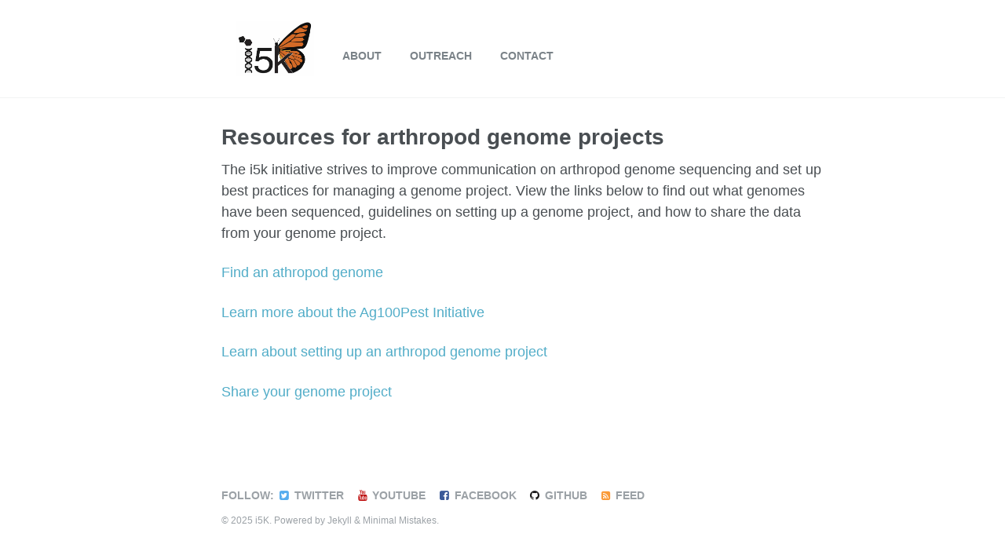

--- FILE ---
content_type: text/html; charset=utf-8
request_url: http://i5k.github.io/genomes
body_size: 2333
content:
<!doctype html><html lang="en"><head><meta charset="utf-8"> <!-- begin SEO --><title>Resources for arthropod genome projects - i5K</title><meta property="og:locale" content="en-US"><meta property="og:site_name" content="i5K"><meta property="og:title" content="Resources for arthropod genome projects"><link rel="canonical" href="http://i5k.github.io/genomes"><meta property="og:url" content="http://i5k.github.io/genomes"><meta name="twitter:site" content="@Arthropod_i5k"><meta name="twitter:title" content="Resources for arthropod genome projects"><meta name="twitter:description" content="Website for the i5k 5,000 insect genome initiative."><meta name="twitter:url" content="http://i5k.github.io/genomes"><meta name="twitter:card" content="summary"> <script type="application/ld+json"> { "@context" : "http://schema.org", "@type" : "person", "name" : "i5K", "url" : "http://i5k.github.io", "sameAs" : null } </script><meta name="google-site-verification" content="fR9rp7dMyYF9SZDw3z4Dbc0pseXx81VuYnG3cF4G_lw" /> <!-- end SEO --><link href="http://i5k.github.io/feed.xml" type="application/atom+xml" rel="alternate" title="i5K Feed"> <!-- http://t.co/dKP3o1e --><meta name="HandheldFriendly" content="True"><meta name="MobileOptimized" content="320"><meta name="viewport" content="width=device-width, initial-scale=1.0"> <script> document.documentElement.className = document.documentElement.className.replace(/\bno-js\b/g, '') + ' js '; </script> <!-- For all browsers --><link rel="stylesheet" href="/assets/css/main.css"> <!--<link rel="icon" href="http://i5k.github.io/favicon.ico" type="image/x-icon" />--><link rel="shortcut icon" href="/images/200px_I5klogo4.ico" type="image/x-icon" /><meta http-equiv="cleartype" content="on"> <!-- start custom head snippets --> <!-- insert favicons. use http://realfavicongenerator.net/ --> <!-- end custom head snippets --> <script src="/javascripts/jquery.tablesorter.min.js" type="text/javascript"></script> <script src="/javascripts/table.js" type="text/javascript"></script><link rel="stylesheet" href="/stylesheets/css/theme.default.css" type="text/css" media="screen" /><link rel="stylesheet" href="/stylesheets/css/theme.blue.css" type="text/css" media="print, projection, screen" /> <script src="/javascripts/jquery-1.12.1.min.js" type="text/javascript"></script></head><body> <!--[if lt IE 9]><div class="notice--danger align-center" style="margin: 0;">You are using an <strong>outdated</strong> browser. Please <a href="http://browsehappy.com/">upgrade your browser</a> to improve your experience.</div><![endif]--><div class="masthead"><div class="masthead__inner-wrap"><div class="masthead__menu"><nav id="site-nav" class="greedy-nav"> <button><div class="navicon"></div></button><ul class="visible-links"> <a href="http://i5k.github.io/" class="pull-left"><img src="/images/i5k.png" style="width:100px;height:70px;"></a> <!--<li class="masthead__menu-item masthead__menu-item--lg"><!--<a href="http://i5k.github.io/">i5K</a></li>---><li class="masthead__menu-item" style="padding-top:20px"><a href="http://i5k.github.io/about">About</a></li><li class="masthead__menu-item" style="padding-top:20px"><a href="http://i5k.github.io/outreach">Outreach</a></li><li class="masthead__menu-item" style="padding-top:20px"><a href="http://i5k.github.io/contact">Contact</a></li></ul><ul class="hidden-links hidden"></ul></nav></div></div></div><div id="main" role="main"><article class="page" itemscope itemtype="http://schema.org/CreativeWork"><meta itemprop="headline" content="Resources for arthropod genome projects"><div class="page__inner-wrap"><header><h1 class="page__title" itemprop="headline">Resources for arthropod genome projects</h1></header><section class="page__content" itemprop="text"><p>The i5k initiative strives to improve communication on arthropod genome sequencing and set up best practices for managing a genome project. View the links below to find out what genomes have been sequenced, guidelines on setting up a genome project, and how to share the data from your genome project.</p><p><a href="arthropod_genomes_at_ncbi">Find an athropod genome</a></p><p><a href="ag100pest">Learn more about the Ag100Pest Initiative</a></p><p><a href="learn">Learn about setting up an arthropod genome project</a></p><p><a href="share">Share your genome project</a></p><!--- Future goal - have someone who knows css do better styling ---></section><footer class="page__meta"></footer></div></article></div><div class="page__footer"><footer><div class="page__footer-follow"><ul class="social-icons"><li><strong>Follow:</strong></li><li><a href="https://twitter.com/@Arthropod_i5k" target="_blank"><i class="fa fa-fw fa-twitter-square" aria-hidden="true"></i> Twitter</a></li><li><a href="http://youtube.com/channel/UCUdQAuND3gdN3Tdc-fNW4Nw" target="_blank"><i class="fa fa-fw fa-youtube" aria-hidden="true"></i> YouTube</a></li><li><a href="https://facebook.com/Arthropod-Genomics-Consortium-282075262630" target="_blank"><i class="fa fa-fw fa-facebook-square" aria-hidden="true"></i> Facebook</a></li><li><a href="http://github.com/i5k" target="_blank"><i class="fa fa-fw fa-github" aria-hidden="true"></i> GitHub</a></li><li><a href="http://i5k.github.io/feed.xml"><i class="fa fa-fw fa-rss-square" aria-hidden="true"></i> Feed</a></li></ul></div><div class="page__footer-copyright">&copy; 2025 i5K. Powered by <a href="http://jekyllrb.com" rel="nofollow">Jekyll</a> &amp; <a href="https://mademistakes.com/work/minimal-mistakes-jekyll-theme/" rel="nofollow">Minimal Mistakes</a>.</div></footer></div><script src="/assets/js/main.min.js"></script> <script> (function(i,s,o,g,r,a,m){i['GoogleAnalyticsObject']=r;i[r]=i[r]||function(){ (i[r].q=i[r].q||[]).push(arguments)},i[r].l=1*new Date();a=s.createElement(o), m=s.getElementsByTagName(o)[0];a.async=1;a.src=g;m.parentNode.insertBefore(a,m) })(window,document,'script','//www.google-analytics.com/analytics.js','ga'); ga('create', 'UA-85116838-1', 'auto'); ga('send', 'pageview'); </script> <!-- start custom footer snippets --> <!-- end custom footer snippets --></body></html>


--- FILE ---
content_type: application/javascript; charset=utf-8
request_url: http://i5k.github.io/javascripts/table.js
body_size: 1015
content:
//acquired from http://www.jqueryscript.net/table/jQuery-Plugin-To-Generate-A-Table-From-A-CSV-File-CSV-Parser.html
//read data from csv file
//use ';' instead of ',' in csv file if needed in one field
//set tablesorter settings and themes
jQuery_1_12_1(function() {

  // Extend the themes to change any of the default class names
  $.extend($.tablesorter.themes.jui, {
    // change default jQuery uitheme icons - find the full list of icons at
    // http://jqueryui.com/themeroller/ (hover over them for their name)
    table        : 'ui-widget ui-widget-content ui-corner-all', // table classes
    caption      : 'ui-widget-content',
    // header class names
    header       : 'ui-widget-header ui-corner-all ui-state-default', // header classes
    sortNone     : '',
    sortAsc      : '',
    sortDesc     : '',
    active       : 'ui-state-active', // applied when column is sorted
    hover        : 'ui-state-hover',  // hover class
    // icon class names
    icons        : 'ui-icon', // icon class added to the <i> in the header
    iconSortNone : 'ui-icon-carat-2-n-s ui-icon-caret-2-n-s', // class name added to icon when column is not sorted
    iconSortAsc  : 'ui-icon-carat-1-n ui-icon-caret-1-n', // class name added to icon when column has ascending sort
    iconSortDesc : 'ui-icon-carat-1-s ui-icon-caret-1-s', // class name added to icon when column has descending sort
    filterRow    : '',
    footerRow    : '',
    footerCells  : '',
    even         : 'ui-widget-content', // even row zebra striping
    odd          : 'ui-state-default'   // odd row zebra striping
  });

  // call the tablesorter plugin and apply the ui theme widget
  $("table").tablesorter({
	
	// sort on the first column, order asc 
	sortList: [[0,0]],
	
    theme : 'jui', // theme "jui" and "bootstrap" override the uitheme widget option in v2.7+

    headerTemplate : '{content} {icon}', // needed to add icon for jui theme

    // widget code now contained in the jquery.tablesorter.widgets.js file
    widgets : ['uitheme', 'filter', 'zebra'],

    widgetOptions : {
      // zebra striping class names - the uitheme widget adds the class names defined in
      // $.tablesorter.themes to the zebra widget class names
      zebra   : ["even", "odd"],

      // set the uitheme widget to use the jQuery UI theme class names
      // ** this is now optional, and will be overridden if the theme name exists in $.tablesorter.themes **
      // uitheme : 'jui'
    }

  });

});


--- FILE ---
content_type: text/plain
request_url: https://www.google-analytics.com/j/collect?v=1&_v=j102&a=847483254&t=pageview&_s=1&dl=http%3A%2F%2Fi5k.github.io%2Fgenomes&ul=en-us%40posix&dt=Resources%20for%20arthropod%20genome%20projects%20-%20i5K&sr=1280x720&vp=1280x720&_u=IEBAAEABAAAAACAAI~&jid=716394347&gjid=1468471199&cid=751753589.1769148415&tid=UA-85116838-1&_gid=626075255.1769148415&_r=1&_slc=1&z=1954865906
body_size: -284
content:
2,cG-C9LERN2TRN